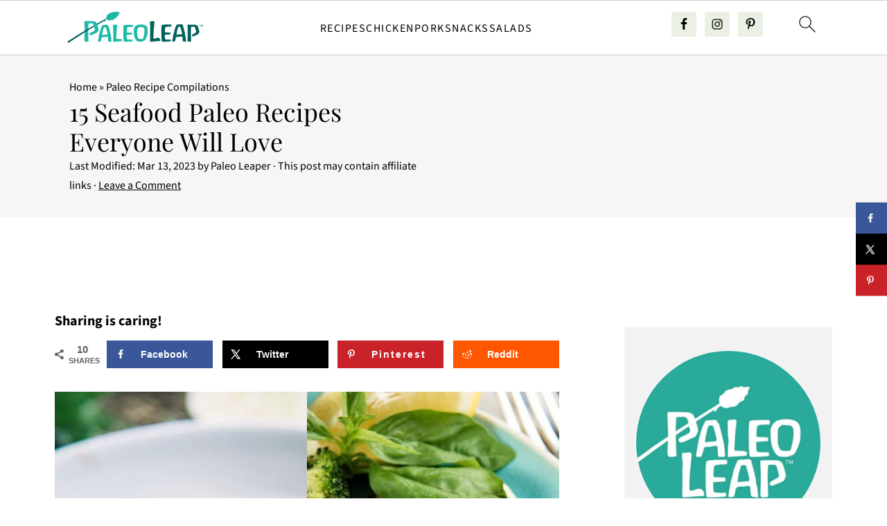

--- FILE ---
content_type: text/plain; charset=utf-8
request_url: https://ads.adthrive.com/http-api/cv2
body_size: 4968
content:
{"om":["04897otm","04f5pusp","0a298vwq2wa","0c298picd1q","0g8i9uvz","0iyi1awv","0s298m4lr19","0sm4lr19","1","1007_bsgbu9lt","1011_302_56233470","1011_302_56233481","1011_302_56233491","1011_302_56233497","1011_302_56528113","1011_302_57035158","1011_302_57035160","1028_8728253","1028_8739779","1028_8744530","10310289136970_567405989","110_576777115309199355","11142692","11509227","11769254","1185:1610326628","1185:1610326726","1185:1610326728","11896988","12010080","12010084","12010088","124843_10","124844_24","124848_8","126xosdr","12_74_18107030","12n8yp46","13097410","1610326728","1611092","17_23391194","17_24632110","17_24766949","1g5heict","202430_200_EAAYACog7t9UKc5iyzOXBU.xMcbVRrAuHeIU5IyS9qdlP9IeJGUyBMfW1N0_","202430_200_EAAYACogrPcXlVDpv4mCpFHbtASH4.EGy-m7zq791oD26KFcrCUyBCeqWqs_","202430_200_EAAYACogtYltKBzKKHu7tAsMK.YhnNUUanUuxFU5V4rbhwKBIsMyBLNoHQo_","206_492075","206_522709","206_559992","2132:43435725","2132:45980824","2132:45999649","2179:579199547309811353","2249:674673728","2249:691914577","2249:704141019","2249:704251784","2307:1g5heict","2307:34eys5wu","2307:43wt1o22","2307:4c9wb6f0","2307:4etfwvf1","2307:4yesq9qe","2307:7siwzlwt","2307:88rv7n3t","2307:8orkh93v","2307:9925w9vu","2307:9nex8xyd","2307:9ofmoaig","2307:ckmb4c3j","2307:clbujs0n","2307:cuudl2xr","2307:f04zcoco","2307:f7piy8nj","2307:f9bnzczs","2307:g4j82ml1","2307:gd373wr7","2307:inex5i3c","2307:kr427sl9","2307:ln7h8v9d","2307:m8bu8w55","2307:n4sd49eg","2307:nmuzeaa7","2307:nwbpobii","2307:o8icj9qr","2307:plth4l1a","2307:r8iau6rq","2307:revf1erj","2307:s2ahu2ae","2307:tndjvjkm","2307:wg6d64ah","2307:x7xpgcfc","2307:zqr5evgv","23298t9uf9c","23t9uf9c","2409_25495_176_CR52092957","2409_25495_176_CR52092958","2409_25495_176_CR52092959","2409_25495_176_CR52150651","2409_25495_176_CR52153848","2409_25495_176_CR52153849","2409_25495_176_CR52188001","2409_25495_176_CR52241413","2409_25495_176_CR52241421","2409_25495_176_CR52249306","24xairda","25048614","25_53db10ch","25_53v6aquw","25_87z6cimm","25_c7i6r1q4","25_cfnass1q","25_k6n08fc0","25_keclz3yy","25_sgaw7i5o","25_utberk8n","25_vfvpfnp8","25_yi6qlg3p","25_ztlksnbe","262592","2676:86082701","2676:86698023","2676:86698029","2760:176_CR52150651","2760:176_CR52186412","2760:176_CR52188001","2760:176_CR52249305","2760:176_CR52249306","286bn7o6","29414696","29414711","2_206_554440","2_206_554470","2_206_554478","2_269_2:72131:319406:1221035","2bih8d5k","2n4mwyxj","308_125203_21","308_125204_13","33419360","34182009","3490:CR52248592","3490:CR52248723","3490:CR52248725","3490:CR52248726","3490:CR52249012","34eys5wu","3636:6286606","3646_185414_T26335189","3646_185414_T26469746","3646_185414_T26469802","3658_1406006_T26266017","3658_1406006_T26266020","3658_1406006_T26266023","3658_1406006_T26266026","3658_1406006_T26266036","3658_1406006_T26266038","3658_1406006_T26266044","3658_15032_n4sd49eg","3658_155735_plth4l1a","3658_15638_kr427sl9","3658_203382_o8icj9qr","3658_216697_4c9wb6f0","3658_22898_T26278403","3658_23278_T26124309","3658_61825_bz4o9532","3658_68620_T26526141","3658_78719_r8iau6rq","3658_90931_T23254793","3658_93957_T26479487","3702_139777_24765489","3702_139777_T26561386","3702_139777_T26561402","3702_139777_T26561403","3702_139777_T26561436","3702_139777_T26561470","3702_139777_T26561475","3702_202069_T26470395","381513943572","38345500","39989240","3LMBEkP-wis","3v5u0p3e","3x0i061s","409_216406","409_227223","409_227224","43919984","43919985","439246469228","43wt1o22","44023623","458901553568","47633464","47869802","485027845327","49175728","492063","492075","4972640","4c2989wb6f0","4c9wb6f0","4ycbs6xn","51372410","52136743","52136747","52137182","52141873","53v6aquw","549410","5504:203733","5510:n4sd49eg","55119181","55167461","554460","554462","554470","5563_66529_OADD2.10239397485002_1FLORUX8AK1U6Y8NF","5563_66529_OADD2.7353040902705_1EI6JL1KCNZJQTKTNU","5563_66529_OADD2.7353040903008_12R0JVJY7L8LZ42RWN","5563_66529_OADD2.7353043681733_1CTKQ7RI7E0NJH0GJ0","5563_66529_OADD2.7353083169082_14CHQFJEGBEH1W68BV","557_409_220364","557_409_230716","558_93_bsgbu9lt","558_93_g4j82ml1","558_93_jsu57unw","558_93_u4atmpu4","558_93_weipc92n","55964356","559992","56071098","560_74_18236296","56341213","56635908","567_269_2:3528:19850:32507","56898639","5700:553781220","57149985","5726507811","576777115309199355","579199547309811353","583652883178231326","590195163049787119","59873208","59873222","59873223","5j1ruvzp","5m298fptdzd","6026507537","6026575677","60708782","609577512","60966179","60f5a06w","61085224","61210719","6126533347","61916211","61916225","61916229","61932920","61932933","61932957","62187798","6226527055","6226543495","6250_66552_1063994046","6250_66552_1165892183","628013471","628013474","628086965","628153053","628153170","628153173","628222860","628223277","628444259","628444262","628444349","628444433","628444439","628456307","628456310","628456382","628456391","628622163","628622172","628622178","628622241","628622244","628622247","628683371","628687043","628687157","628687460","628687463","628789927","628803013","628841673","629007394","629009180","629167998","629168001","629168010","629168565","629171196","629171202","62946736","62949920","62950770","629573857","62980385","62987257","630928655","63179527","63220448","632270819","632284028","632426865","632426961","632526247","632542639","632543287","6365_61796_790703534099","636910768489","63barbg1","6547_67916_RGr9T6oAJ8UecEoB66K1","6547_67916_VeGSoWuvfotL0xL0432G","6547_67916_XovXcUFbgOE7Gc5hVqdm","6547_67916_eJvIJrZupuEOOtY8zSdU","659216891404","659713728691","66m08xhz","680_99480_652366987","690_99485_1610326728","695879867","697859082","698637285","6ejtrnf9","6qqfd7uj","6tj9m7jw","6wbm92qr","6wh9f1ka","700117707","705115233","705115332","705115442","705115523","705116521","705127202","706320056","707991174","708013901","708072155","708073191","708727053","70_86082701","70_86698143","716639758300","73mggl4h","74243_74_18482789","74243_74_18482790","74243_74_18482791","74243_74_18482792","74243_74_18489826","74wv3qdx","77gj3an4","795410451243","795525990176","7969_149355_45999649","7a17xq6a","7imiw6gw","7n298vw7gw6","8152859","8152878","8152879","8160967","8193073","8193078","8341_230731_579199547309811353","8968064","8b5u826e","8d298oidghg","8doidghg","8o298rkh93v","8orkh93v","9057/211d1f0fa71d1a58cabee51f2180e38f","9057/37a3ff30354283181bfb9fb2ec2f8f75","90_12952196","9309343","9309818","9598343","97_8193073","97_8193078","9Z4uFPEnsAQ","9d5f8vic","9ohfi9rr","9uv8wyk4","A4KZX4QaN-U","Gd9uaiHvgOw","NplsJAxRH1w","Rno6AJZ2sVI","VN0E8XediTI","WVuKart0qjA","ae6edkmg","arkbrnjf","b5idbd4d","b9ut4rp0","bd5xg6f6","bmp4lbzm","bpwmigtk","bsgbu9lt","bx298vl2c9f","bxvl2c9f","c1hsjx06","ckmb4c3j","clbujs0n","cr-6ovjht2eubwe","cr-99p23h1tubxf","cr-Bitc7n_p9iw__vat__49i_k_6v6_h_jce2vj5h_9v3kalhnq","cr-aaw20e1rubwj","cr-ghun4f53ubwe","cr-h6q46o706lrgv2","cr-j5th5i2ruatj","cr-j5th5i2rubwe","cr-lg354l2uvergv2","cr-ndebulm8u9vd","cr-ndebulm8uatj","cr-ndebulm8ubwe","cr-r5fqbsarubwe","cr-xu1ullzyu9vd","cuudl2xr","czt3qxxp","dg2WmFvzosE","dgu3t9iq","e2298c76his","e2c76his","f02984zcoco","f04zcoco","f4may85r","f9bnzczs","fdujxvyb","fj5atwid","ft79er7MHcU","g529811rwow","g9z79oc7","haf4w7r0","hu29817lm1b","hu2988cf63l","hu52wf5i","i2aglcoy","ibyuigy2","inex5i3c","ixloxmvy","j4r0agpc","jkx1zd5l","jldzmef4","jx298rvgonh","jzqxffb2","k2xfz54q","kf8wbe4q","klbvr7ib","knoebx5v","ksrdc5dk","kwj8z3gi","lhgwl31z","lj298ai1zni","ll77hviy","ln7h8v9d","m6a7w0sw","m8bu8w55","mkzzyvlu","mnzinbrt","mvvdiixj","n4298sd49eg","n4sd49eg","n8w0plts","nativetouch-32507","nr2985arrhc","nr5arrhc","nszjot7z","nw298bpobii","nwbpobii","o8icj9qr","of8dd9pr","ofoon6ir","oj70mowv","owg2zchv","owpdp17p","oz31jrd0","p0odjzyt","p28f3jtb","pi2986u4hm4","piwneqqj","pl298th4l1a","plth4l1a","q9I-eRux9vU","qM1pWMu_Q2s","ql36hp0l","qlhur51f","qqvgscdx","qt09ii59","qx298169s69","r0u09phz","r8iau6rq","riaslz7g","rxj4b6nw","s2298ahu2ae","s2ahu2ae","s887ofe1","scpvMntwtuw","sdeo60cf","svinlp2o","t52988zjs8i","ti0s3bz3","tvhhxsdx","u1jb75sm","u2298x4z0j8","u2x4z0j8","uis65v79","ut42112berk8n","utberk8n","uykfdhoc","v4rfqxto","v705kko8","vwg10e52","weipc92n","wf8dlr3v","wix9gxm5","wu5qr81l","wxfnrapl","x7298xpgcfc","xNY_QI6-iOA","xakhh2un","xnx5isri","xwhet1qh","y51tr986","yboVxnUKUSE","ybxj3ex8","yi6qlg3p","z0t9f1cw","zi298bvsmsx","ziox91q0","zq298r5evgv","zqr5evgv","zs3aw5p8","zsvdh1xi","zsviwgi5","zv298fjb0vm","2343608","2343609","2343612","2343613","2344374","2344375","2344386","5700:672549180","5700:672552173","638791959","638794438","643846157","672549180","672552173","707249248","7942757","7967351","7979132","7979135","cr-e9x05e8u27sm0","cr-e9x05e8u27uiu","cr-e9x05e8u27vix","cr-e9x05e8u27vjv","cr-e9x05h3s17sm0","cr-e9x05h3s17uiu","cr-e9x05h3s17vix","cr-e9x05h3s17vjv","cr-eas10j0u07sm0","cr-eas10j0u07uiu","cr-eas10j0u07vix","cr-edry0m0xt7sm0","cr-f6wv0m1t17sm0","cr-f6wv0m1t17uiu","f9cpze7e","nodohvfi","qnqfz5kx","t8wl12j1"],"pmp":[],"adomains":["123notices.com","1md.org","about.bugmd.com","acelauncher.com","adameve.com","akusoli.com","allyspin.com","arthrozene.com","askanexpertonline.com","atomapplications.com","bassbet.com","betsson.gr","biz-zone.co","bizreach.jp","braverx.com","bubbleroom.se","bugmd.com","buydrcleanspray.com","buysplashcleaner.com","byrna.com","capitaloneshopping.com","clarifion.com","combatironapparel.com","controlcase.com","convertwithwave.com","cotosen.com","countingmypennies.com","couponthatworks.com","cratedb.com","croisieurope.be","cs.money","dallasnews.com","definition.org","derila-ergo.com","dhgate.com","dhs.gov","displate.com","dothisforliver.com","easyprint.app","easyrecipefinder.co","easyview.app","ebook1g.peptidesciences.com","fabpop.net","familynow.club","filejomkt.run","fla-keys.com","folkaly.com","g123.jp","gameswaka.com","getbugmd.com","getconsumerchoice.com","getcubbie.com","gowavebrowser.co","gowdr.com","gransino.com","gratefulfinance.com","grosvenorcasinos.com","guard.io","hashtagchatter.com","hero-wars.com","holts.com","instantbuzz.net","investmentguru.com","itsmanual.com","jackpotcitycasino.com","justanswer.com","justanswer.es","la-date.com","lightinthebox.com","liverhealthformula.com","liverrenew.com","local.com","lovehoney.com","lowerjointpain.com","lulutox.com","lumoslearning.com","lymphsystemsupport.com","manuals-help.com","manualsdirectory.org","meccabingo.com","medimops.de","mensdrivingforce.com","millioner.com","miniretornaveis.com","mobiplus.me","mxplayer.in","myiq.com","nailfungus.ca","national-lottery.co.uk","naturalhealthreports.net","nbliver360.com","nervepaindiscovery.com","nikke-global.com","nordicspirit.co.uk","nuubu.com","onlinemanualspdf.co","original-play.com","outliermodel.com","paperela.com","paradisestays.site","parasiterelief.com","parasitesnomore.com","peta.org","photoshelter.com","plannedparenthood.org","playvod-za.com","printeasilyapp.com","printwithwave.com","profitor.com","prostaluxformula.com","quicklearnx.com","quickrecipehub.com","rakuten-sec.co.jp","rangeusa.com","refinancegold.com","robocat.com","royalcaribbean.com","saba.com.mx","shift.com","simple.life","spinbara.com","systeme.io","taboola.com","tackenberg.de","temu.com","tenfactorialrocks.com","theoceanac.com","topaipick.com","totaladblock.com","twinkl.com","usconcealedcarry.com","vagisil.com","vegashero.com","vegogarden.com","veryfast.io","viewmanuals.com","viewrecipe.net","viewtemplates.com","votervoice.net","vuse.com","wavebrowser.co","wavebrowserpro.com","weareplannedparenthood.org","winred.com","xiaflex.com","yourchamilia.com"]}